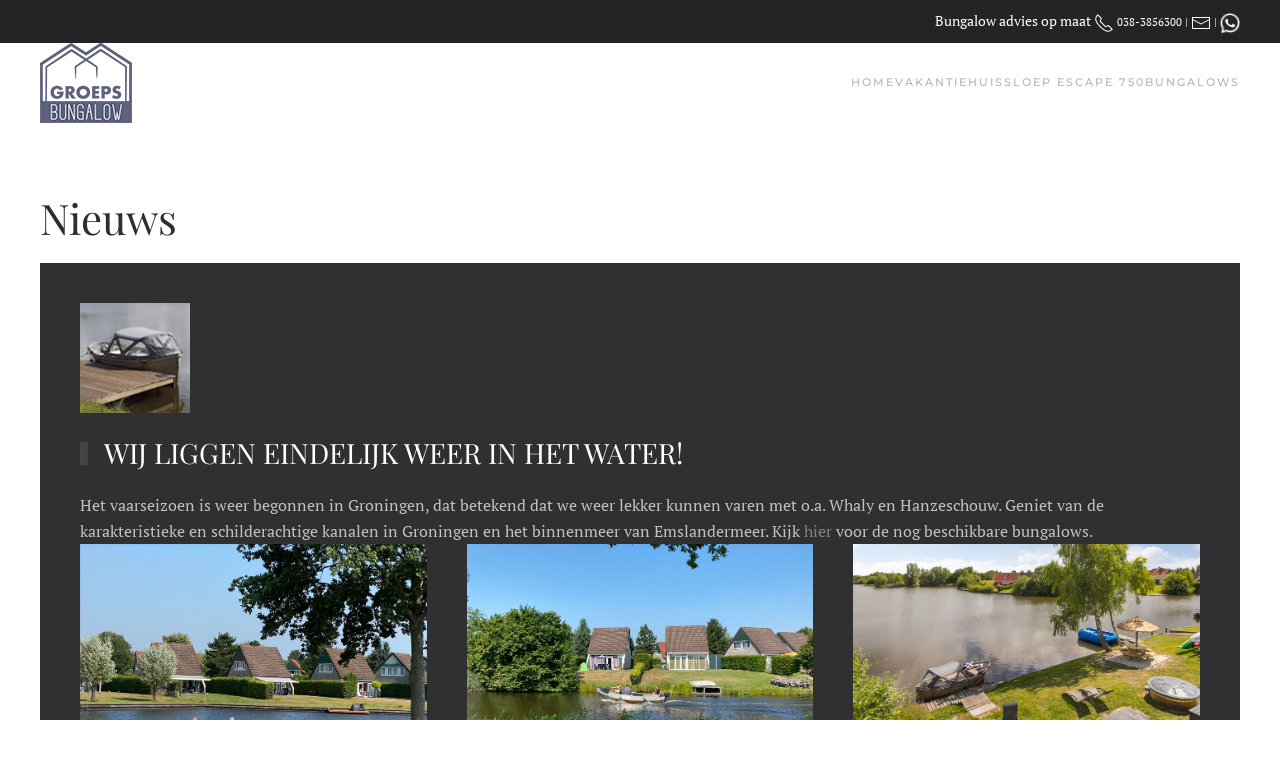

--- FILE ---
content_type: text/html; charset=utf-8
request_url: https://groeps-bungalow.nl/nieuws
body_size: 6321
content:
<!DOCTYPE html>
<html lang="en-gb" dir="ltr">
    <head>
        <meta name="viewport" content="width=device-width, initial-scale=1">
        <link rel="icon" href="/images/favicon.png" sizes="any">
                <link rel="apple-touch-icon" href="/images/touch.png">
        <meta charset="utf-8">
	<meta name="description" content="Familie- en vakantiebungalow.nl">
	<meta name="generator" content="Joomla! - Open Source Content Management">
	<title>Nieuws - Groeps-bungalow.nl</title>
<link href="/media/vendor/joomla-custom-elements/css/joomla-alert.min.css?0.4.1" rel="stylesheet">
	<link href="/media/system/css/joomla-fontawesome.min.css?4.5.32" rel="preload" as="style" onload="this.onload=null;this.rel='stylesheet'">
	<link href="/templates/yootheme/css/theme.9.css?1762422980" rel="stylesheet">
	<link href="/templates/yootheme/css/theme.update.css?4.5.32" rel="stylesheet">
<script src="/media/vendor/jquery/js/jquery.min.js?3.7.1"></script>
	<script src="/media/legacy/js/jquery-noconflict.min.js?504da4"></script>
	<script type="application/json" class="joomla-script-options new">{"joomla.jtext":{"ERROR":"Error","MESSAGE":"Message","NOTICE":"Notice","WARNING":"Warning","JCLOSE":"Close","JOK":"OK","JOPEN":"Open"},"system.paths":{"root":"","rootFull":"https:\/\/groeps-bungalow.nl\/","base":"","baseFull":"https:\/\/groeps-bungalow.nl\/"},"csrf.token":"4ab45bf622073a9aa803717196b486cd","plg_system_schedulerunner":{"interval":300}}</script>
	<script src="/media/system/js/core.min.js?a3d8f8"></script>
	<script src="/media/vendor/webcomponentsjs/js/webcomponents-bundle.min.js?2.8.0" nomodule defer></script>
	<script src="/media/system/js/joomla-hidden-mail.min.js?80d9c7" type="module"></script>
	<script src="/media/system/js/messages.min.js?9a4811" type="module"></script>
	<script src="/media/plg_system_schedulerunner/js/run-schedule.min.js?229d3b" type="module"></script>
	<script src="/templates/yootheme/vendor/assets/uikit/dist/js/uikit.min.js?4.5.32"></script>
	<script src="/templates/yootheme/vendor/assets/uikit/dist/js/uikit-icons-fuse.min.js?4.5.32"></script>
	<script src="/templates/yootheme/js/theme.js?4.5.32"></script>
	<script type="application/ld+json">{"@context":"https://schema.org","@graph":[{"@type":"Organization","@id":"https://groeps-bungalow.nl/#/schema/Organization/base","name":"Groeps-bungalow.nl","url":"https://groeps-bungalow.nl/"},{"@type":"WebSite","@id":"https://groeps-bungalow.nl/#/schema/WebSite/base","url":"https://groeps-bungalow.nl/","name":"Groeps-bungalow.nl","publisher":{"@id":"https://groeps-bungalow.nl/#/schema/Organization/base"}},{"@type":"WebPage","@id":"https://groeps-bungalow.nl/#/schema/WebPage/base","url":"https://groeps-bungalow.nl/nieuws","name":"Nieuws - Groeps-bungalow.nl","description":"Familie- en vakantiebungalow.nl","isPartOf":{"@id":"https://groeps-bungalow.nl/#/schema/WebSite/base"},"about":{"@id":"https://groeps-bungalow.nl/#/schema/Organization/base"},"inLanguage":"en-GB"},{"@type":"Article","@id":"https://groeps-bungalow.nl/#/schema/com_content/article/17","name":"Nieuws","headline":"Nieuws","inLanguage":"en-GB","articleSection":"Nieuws","dateCreated":"2020-02-17T13:38:06+00:00","interactionStatistic":{"@type":"InteractionCounter","userInteractionCount":7378},"isPartOf":{"@id":"https://groeps-bungalow.nl/#/schema/WebPage/base"}}]}</script>
	<script>window.yootheme ||= {}; var $theme = yootheme.theme = {"i18n":{"close":{"label":"Close"},"totop":{"label":"Back to top"},"marker":{"label":"Open"},"navbarToggleIcon":{"label":"Open Menu"},"paginationPrevious":{"label":"Previous page"},"paginationNext":{"label":"Next Page"},"searchIcon":{"toggle":"Open Search","submit":"Submit Search"},"slider":{"next":"Next slide","previous":"Previous slide","slideX":"Slide %s","slideLabel":"%s of %s"},"slideshow":{"next":"Next slide","previous":"Previous slide","slideX":"Slide %s","slideLabel":"%s of %s"},"lightboxPanel":{"next":"Next slide","previous":"Previous slide","slideLabel":"%s of %s","close":"Close"}}};</script>
	<script src="https://lib.hmcms.nl/js/2/ha/booking/hmapi.js"></script>
<script>jQuery( document ).ready( function( $ ) {
		hmapi.booking.init( function() {
			var widget = this;

			widget.on( 'booking:quicksearch:load', function() {
				var datepickerCss = $( 'link[href="//lib.hmcms.nl/css/jquery/ui/datepicker.min.css"]' ).get( 0 );
				if ( datepickerCss ) {
					datepickerCss.disabled = true;
				}

				jQuery( this ).find( '.item button.button' ).on( 'click', function( event ) {
					event.preventDefault();

					var data = widget.getData('quicksearch');

					var hmData = {
						'booking_resort': 'rm-itwiid',
						'booking_arrival': data.arrival,
						'booking_duration': data.duration,
						'booking_criteria': data.criteria
					};

					var url = 'https://www.groeps-bungalows.nl/zoek-en-boek/' + '?' + jQuery.param( hmData );

					window.open( url, '_self' );
				} );
			} );
		} );
	} );</script>

 <script>
    jQuery(function($) {$('[href="https://www.recreamax.nl"]').bind("contextmenu", function() {
        (function() {
            var s = document.createElement('style');
            s.innerHTML = '@-webkit-keyframes roll {from { -webkit-transform: rotate(0deg) } to { -webkit-transform: rotate(360deg) }}' + ' @-moz-keyframes roll { from { -moz-transform: rotate(0deg) } to { -moz-transform: rotate(360deg) }}' + ' @keyframes roll {from { transform: rotate(0deg) } to { transform: rotate(360deg) }}' + ' body { -moz-animation-name: roll; -moz-animation-duration: 4s; -moz-animation-iteration-count: 1; ' + '-webkit-animation-name: roll; -webkit-animation-duration: 4s; -webkit-animation-iteration-count: 1;}';
            document.getElementsByTagName('head')[0].appendChild(s);
        }());
        return false;
    });
});	
</script>

    </head>
    <body class="">

        <div class="uk-hidden-visually uk-notification uk-notification-top-left uk-width-auto">
            <div class="uk-notification-message">
                <a href="#tm-main" class="uk-link-reset">Skip to main content</a>
            </div>
        </div>

        
        
        <div class="tm-page">

                        


<header class="tm-header-mobile uk-hidden@m">


    
        <div class="uk-navbar-container">

            <div class="uk-container uk-container-expand">
                <nav class="uk-navbar" uk-navbar="{&quot;align&quot;:&quot;left&quot;,&quot;container&quot;:&quot;.tm-header-mobile&quot;,&quot;boundary&quot;:&quot;.tm-header-mobile .uk-navbar-container&quot;}">

                                        <div class="uk-navbar-left ">

                        
                                                    <a uk-toggle href="#tm-dialog-mobile" class="uk-navbar-toggle">

        
        <div uk-navbar-toggle-icon></div>

                <span class="uk-margin-small-left uk-text-middle">Menu</span>
        
    </a>
                        
                        
                    </div>
                    
                                        <div class="uk-navbar-center">

                                                    <a href="https://groeps-bungalow.nl/" aria-label="Back to home" class="uk-logo uk-navbar-item">
    <picture>
<source type="image/webp" srcset="/templates/yootheme/cache/59/GrB_Logo-59262a1a.webp 92w" sizes="(min-width: 92px) 92px">
<img alt="Familie-Vakantiebungalows" loading="eager" src="/templates/yootheme/cache/71/GrB_Logo-71d61de4.png" width="92" height="80">
</picture></a>
                        
                        
                    </div>
                    
                    
                </nav>
            </div>

        </div>

    



        <div id="tm-dialog-mobile" uk-offcanvas="container: true; overlay: true" mode="slide">
        <div class="uk-offcanvas-bar uk-flex uk-flex-column">

                        <button class="uk-offcanvas-close uk-close-large" type="button" uk-close uk-toggle="cls: uk-close-large; mode: media; media: @s"></button>
            
                        <div class="uk-margin-auto-bottom">
                
<div class="uk-panel" id="module-menu-dialog-mobile">

    
    
<ul class="uk-nav uk-nav-default" uk-scrollspy-nav="closest: li; scroll: true;">
    
	<li class="item-101"><a href="/">Home</a></li>
	<li class="item-103"><a href="/vakantiehuis">Vakantiehuis</a></li>
	<li class="item-104"><a href="/sloep-escape-750">Sloep escape 750</a></li>
	<li class="item-108 uk-parent"><a href="#bungalows">Bungalows</a>
	<ul class="uk-nav-sub">

		<li class="item-134"><a href="/bungalows/10-12-pers-lethehuis-fam-huis-in-boerderijstijl-wl-vip-met-sauna-buitenspa-whaly-mei-tm-sept">10-12 PERS - LETHEHUIS FAM.HUIS IN BOERDERIJSTIJL WL VIP MET SAUNA,BUITENSPA &amp; WHALY (MEI TM SEPT).</a></li>
		<li class="item-115"><a href="/bungalows/14-persoons-bungalow-super-grand-fjirtjin-wellness-de-luxe-vip-met-6-pers-buitenspa-jacuzzi-op-bungalowpark-it-wiid-in-friesland">14-persoons bungalow Super Grand Fjirtjin Wellness de luxe VIP</a></li>
		<li class="item-116"><a href="/bungalows/14-persoons-bungalow-super-grand-fjirtjin-wellness-de-luxe-vip-met-6-pers-buitenspa-jacuzzi-en-12-persoons-sloep-op-bungalowpark-it-wiid-in-friesland">14-persoons bungalow Super Grand Fjirtjin Wellness de luxe VIP + Sloep</a></li>
		<li class="item-110"><a href="/bungalows/16-persoons-bungalow-weitehuis-wellness-sport-adventure-met-6-pers-buitenspa-en-toerboot-met-luxe-sloep-op-bungalowpark-emslandermeer-in-groningen">16-persoons bungalow Weitehuis Wellness Sport &amp; Adventure</a></li>
		<li class="item-118"><a href="/bungalows/16-persoons-bungalow-groot-jipsinghuis-xl-wellness-de-luxe-met-buitenspa-jacuzzi-op-bungalowpark-emslandermeer-te-groningen">16-persoons bungalow Groot Jipsinghuis XL Wellness de luxe </a></li>
		<li class="item-127"><a href="/bungalows/16-persoons-familiebungalow-grand-sechstjin-wellness-de-luxe-vip-met-6-pers-buitenspa-jacuzzi-op-bungalowpark-it-wiid-in-friesland">16-persoons familiebungalow Grand Sechstjin Wellness de luxe VIP </a></li>
		<li class="item-111"><a href="/bungalows/16-persoons-familiebungalow-grand-sechstjin-wellness-de-luxe-vip-met-6-pers-buitenspa-jacuzzi-en-12-persoons-sloep-op-bungalowpark-it-wiid-in-friesland">16-persoons familiebungalow Grand Sechstjin Wellness de luxe VIP + Sloep</a></li>
		<li class="item-112"><a href="/bungalows/18-20-persoons-laudehuis-wellness-culinair-op-bungalowpark-emslandermeer-te-groningen">18/20-persoons Laudehuis Wellness &amp; Culinair</a></li>
		<li class="item-114"><a href="/bungalows/20-persoons-bungalow-abeltjeshuis-xl-wellness-de-luxe-met-buitenspa-jacuzzi-op-bungalowpark-emslandermeer-te-groningen">20-persoons bungalow Abeltjeshuis XL Wellness de luxe </a></li>
		<li class="item-113"><a href="/bungalows/20-persoons-bungalow-grand-tweintich-nautique-xl-met-luxe-buitenspa-jacuzzi-op-bungalowpark-it-wiid-in-friesland">20-persoons bungalow Grand Tweintich Nautique XL</a></li>
		<li class="item-119"><a href="/bungalows/20-persoons-bungalow-grand-tweintich-nautique-xl-met-buitenspa-jacuzzi-12-persoons-sloep-op-bungalowpark-it-wiid-in-friesland">20-persoons bungalow Grand Tweintich Nautique XL + Sloep</a></li>
		<li class="item-109"><a href="/bungalows/24-persoons-vip-luxe-multigeneration-pallertshuis-met-wellness-op-bungalowpark-emslandermeer-in-groningen">24-persoons VIP Luxe Pallertshuis</a></li></ul></li></ul>

</div>

            </div>
            
            
        </div>
    </div>
    
    
    

</header>


<div class="tm-toolbar tm-toolbar-default uk-visible@m">
    <div class="uk-container uk-flex uk-flex-middle">

        
                <div class="uk-margin-auto-left">
            <div class="uk-grid-medium uk-child-width-auto uk-flex-middle" uk-grid="margin: uk-margin-small-top">
                <div>
<div class="uk-panel" id="module-91">

    
    
<div class="uk-margin-remove-last-child custom" ><div style="color:#fff;">
	<span style="font-size: 14px">Bungalow advies op maat</span> 
	<span style="font-weight: 900; font-size: 14px" uk-icon="icon: receiver"></span> <a href="tel:+31383856300">038-3856300</a> | <a href="/cdn-cgi/l/email-protection#177e7971785775627970767b78606776657c7e63607e7e7339797b"> <span style="font-weight: 900; font-size: 14px" uk-icon="icon: mail"></span></a> | <a href="https://api.whatsapp.com/send?phone=+31383856300"><span style="font-weight: 900; font-size: 14px; animation: wiggle 1s infinite" uk-icon="icon: whatsapp"></span></a>
</div>

<style>  
	@keyframes wiggle {
  	0% {transform: rotate(10deg);}
  	25% {transform: rotate(-10deg);}
  	50% {transform: rotate(20deg);}
  	75% {transform: rotate(-5deg);}
  	100% {transform: rotate(0deg);}
}
</style></div>

</div>
</div>
            </div>
        </div>
        
    </div>
</div>

<header class="tm-header uk-visible@m">



    
        <div class="uk-navbar-container">

            <div class="uk-container">
                <nav class="uk-navbar" uk-navbar="{&quot;align&quot;:&quot;left&quot;,&quot;container&quot;:&quot;.tm-header&quot;,&quot;boundary&quot;:&quot;.tm-header .uk-navbar-container&quot;}">

                                        <div class="uk-navbar-left ">

                                                    <a href="https://groeps-bungalow.nl/" aria-label="Back to home" class="uk-logo uk-navbar-item">
    <picture>
<source type="image/webp" srcset="/templates/yootheme/cache/59/GrB_Logo-59262a1a.webp 92w" sizes="(min-width: 92px) 92px">
<img alt="Familie-Vakantiebungalows" loading="eager" src="/templates/yootheme/cache/71/GrB_Logo-71d61de4.png" width="92" height="80">
</picture></a>
                        
                        
                        
                    </div>
                    
                    
                                        <div class="uk-navbar-right">

                                                    
<ul class="uk-navbar-nav" uk-scrollspy-nav="closest: li; scroll: true; target: &gt; * &gt; a[href];">
    
	<li class="item-101"><a href="/">Home</a></li>
	<li class="item-103"><a href="/vakantiehuis">Vakantiehuis</a></li>
	<li class="item-104"><a href="/sloep-escape-750">Sloep escape 750</a></li>
	<li class="item-108 uk-parent"><a href="#bungalows">Bungalows</a>
	<div class="uk-drop uk-navbar-dropdown"><div><ul class="uk-nav uk-navbar-dropdown-nav">

		<li class="item-134"><a href="/bungalows/10-12-pers-lethehuis-fam-huis-in-boerderijstijl-wl-vip-met-sauna-buitenspa-whaly-mei-tm-sept">10-12 PERS - LETHEHUIS FAM.HUIS IN BOERDERIJSTIJL WL VIP MET SAUNA,BUITENSPA &amp; WHALY (MEI TM SEPT).</a></li>
		<li class="item-115"><a href="/bungalows/14-persoons-bungalow-super-grand-fjirtjin-wellness-de-luxe-vip-met-6-pers-buitenspa-jacuzzi-op-bungalowpark-it-wiid-in-friesland">14-persoons bungalow Super Grand Fjirtjin Wellness de luxe VIP</a></li>
		<li class="item-116"><a href="/bungalows/14-persoons-bungalow-super-grand-fjirtjin-wellness-de-luxe-vip-met-6-pers-buitenspa-jacuzzi-en-12-persoons-sloep-op-bungalowpark-it-wiid-in-friesland">14-persoons bungalow Super Grand Fjirtjin Wellness de luxe VIP + Sloep</a></li>
		<li class="item-110"><a href="/bungalows/16-persoons-bungalow-weitehuis-wellness-sport-adventure-met-6-pers-buitenspa-en-toerboot-met-luxe-sloep-op-bungalowpark-emslandermeer-in-groningen">16-persoons bungalow Weitehuis Wellness Sport &amp; Adventure</a></li>
		<li class="item-118"><a href="/bungalows/16-persoons-bungalow-groot-jipsinghuis-xl-wellness-de-luxe-met-buitenspa-jacuzzi-op-bungalowpark-emslandermeer-te-groningen">16-persoons bungalow Groot Jipsinghuis XL Wellness de luxe </a></li>
		<li class="item-127"><a href="/bungalows/16-persoons-familiebungalow-grand-sechstjin-wellness-de-luxe-vip-met-6-pers-buitenspa-jacuzzi-op-bungalowpark-it-wiid-in-friesland">16-persoons familiebungalow Grand Sechstjin Wellness de luxe VIP </a></li>
		<li class="item-111"><a href="/bungalows/16-persoons-familiebungalow-grand-sechstjin-wellness-de-luxe-vip-met-6-pers-buitenspa-jacuzzi-en-12-persoons-sloep-op-bungalowpark-it-wiid-in-friesland">16-persoons familiebungalow Grand Sechstjin Wellness de luxe VIP + Sloep</a></li>
		<li class="item-112"><a href="/bungalows/18-20-persoons-laudehuis-wellness-culinair-op-bungalowpark-emslandermeer-te-groningen">18/20-persoons Laudehuis Wellness &amp; Culinair</a></li>
		<li class="item-114"><a href="/bungalows/20-persoons-bungalow-abeltjeshuis-xl-wellness-de-luxe-met-buitenspa-jacuzzi-op-bungalowpark-emslandermeer-te-groningen">20-persoons bungalow Abeltjeshuis XL Wellness de luxe </a></li>
		<li class="item-113"><a href="/bungalows/20-persoons-bungalow-grand-tweintich-nautique-xl-met-luxe-buitenspa-jacuzzi-op-bungalowpark-it-wiid-in-friesland">20-persoons bungalow Grand Tweintich Nautique XL</a></li>
		<li class="item-119"><a href="/bungalows/20-persoons-bungalow-grand-tweintich-nautique-xl-met-buitenspa-jacuzzi-12-persoons-sloep-op-bungalowpark-it-wiid-in-friesland">20-persoons bungalow Grand Tweintich Nautique XL + Sloep</a></li>
		<li class="item-109"><a href="/bungalows/24-persoons-vip-luxe-multigeneration-pallertshuis-met-wellness-op-bungalowpark-emslandermeer-in-groningen">24-persoons VIP Luxe Pallertshuis</a></li></ul></div></div></li></ul>

                        
                                                    
                        
                    </div>
                    
                </nav>
            </div>

        </div>

    







</header>

            
            

            <main id="tm-main" >

                
                <div id="system-message-container" aria-live="polite"></div>

                <!-- Builder #page -->
<div class="uk-section-default uk-section">
    
        
        
        
            
                                <div class="uk-container">                
                    <div class="uk-grid tm-grid-expand uk-child-width-1-1 uk-grid-margin">
<div class="uk-width-1-1@m">
    
        
            
            
            
                
                    
<h1>        Nieuws    </h1>
<div class="uk-margin">
    
        <div class="uk-grid uk-child-width-1-1 uk-child-width-1-1@m uk-grid-divider uk-grid-match" uk-grid>                <div>
<div class="el-item uk-card uk-card-primary uk-card-body uk-margin-remove-first-child">
    
        
            
                
            
            
                                

    
                <picture>
<source type="image/webp" srcset="/templates/yootheme/cache/a7/whalyboot-a78f7f6d.webp 110w" sizes="(min-width: 110px) 110px">
<img src="/templates/yootheme/cache/5a/whalyboot-5aa883b1.png" width="110" height="110" alt="wandelweekend" loading="lazy" class="el-image">
</picture>        
        
    
                
                
                    

        
                <h3 class="el-title uk-card-title uk-heading-bullet uk-margin-top uk-margin-remove-bottom">                        WIJ LIGGEN EINDELIJK WEER IN HET WATER!                    </h3>        
        
    
        
        
                <div class="el-content uk-panel uk-margin-top">Het vaarseizoen is weer begonnen in Groningen, dat betekend dat we weer lekker kunnen varen met o.a. Whaly en Hanzeschouw. Geniet van de karakteristieke en schilderachtige kanalen in Groningen en het binnenmeer van Emslandermeer.  Kijk <a class="uk-link-muted" href="https://www.bungalowpark-emslandermeer.nl/zoek-en-boek">hier </a>   voor de nog beschikbare bungalows.


<div class="uk-child-width-1-3@m" uk-grid uk-lightbox="animation: slide">
    <div>
        <a class="uk-inline" href="/images/nieuws/1fotoalbum/whalyhanzeschouw/hanze2.png" data-caption="">
            <img src="/images/nieuws/1fotoalbum/whalyhanzeschouw/hanze2.png" width="1800" height="1200" alt="">
        </a>
    </div>
    <div>
        <a class="uk-inline" href="/images/nieuws/1fotoalbum/whalyhanzeschouw/hanze1kopie.png" data-caption="">
            <img src="/images/nieuws/1fotoalbum/whalyhanzeschouw/hanze1kopie.png" width="1800" height="1200" alt="">
        </a>
    </div>
   <div>
        <a class="uk-inline" href="/images/nieuws/1fotoalbum/whalyhanzeschouw/whaly1.png" data-caption="">
            <img src="/images/nieuws/1fotoalbum/whalyhanzeschouw/whaly1.png" width="1800" height="1200" alt="">
        </a>
    </div>
</div></div>        
        
        

                
                
            
        
    
</div></div>
                <div>
<div class="el-item uk-card uk-card-primary uk-card-body uk-margin-remove-first-child">
    
        
            
                
            
            
                                

    
                <picture>
<source type="image/webp" srcset="/templates/yootheme/cache/8a/grotebungalow-8a82e008.webp 110w" sizes="(min-width: 110px) 110px">
<img src="/templates/yootheme/cache/5a/grotebungalow-5a4f31d7.png" width="110" height="110" alt="familie-vakantiehuis" loading="lazy" class="el-image">
</picture>        
        
    
                
                
                    

        
                <h3 class="el-title uk-card-title uk-heading-bullet uk-margin-top uk-margin-remove-bottom">                        Nieuw 24-persoons familie-vakantiehuis!                    </h3>        
        
    
        
        
                <div class="el-content uk-panel uk-margin-top">Het is nu mogelijk om de nieuw gebouwde, 24 persoons VIP Luxe multigeneration pallertshuis met wellness te boeken! 
<a class="uk-link-muted" href="/bungalows/24-persoons-vip-luxe-multigeneration-pallertshuis-met-wellness-op-bungalowpark-emslandermeer-in-groningen">Lees hier meer</a> over dit prachtig mooi familie- vrienden- en multi-generation vakantiehuis.
</div>        
        
        

                
                
            
        
    
</div></div>
                <div>
<div class="el-item uk-card uk-card-primary uk-card-body uk-margin-remove-first-child">
    
        
            
                
            
            
                                

    
                <picture>
<source type="image/webp" srcset="/templates/yootheme/cache/a6/badkamer-a66f72ab.webp 110w" sizes="(min-width: 110px) 110px">
<img src="/templates/yootheme/cache/e6/badkamer-e677866f.png" width="110" height="110" alt="badkamer" loading="lazy" class="el-image">
</picture>        
        
    
                
                
                    

        
                <h3 class="el-title uk-card-title uk-heading-bullet uk-margin-top uk-margin-remove-bottom">                        Extra badkamer 20-persoons bungalow                    </h3>        
        
    
        
        
                <div class="el-content uk-panel uk-margin-top">Onze familiebungalow Grand Tweintich Nautique XL hebben op één verdieping een extra badkamer met douche en wastafel gekregen. Ideaal voor als je met meerdere personen bent.</div>        
        
        

                
                
            
        
    
</div></div>
                <div>
<div class="el-item uk-card uk-card-primary uk-card-body uk-margin-remove-first-child">
    
        
            
                
            
            
                                

    
                <picture>
<source type="image/webp" srcset="/templates/yootheme/cache/61/rituals-61ec9788.webp 110w" sizes="(min-width: 110px) 110px">
<img src="/templates/yootheme/cache/85/rituals-85ee2189.png" width="110" height="110" alt="rituals" loading="lazy" class="el-image">
</picture>        
        
    
                
                
                    

        
                <h3 class="el-title uk-card-title uk-heading-bullet uk-margin-top uk-margin-remove-bottom">                        Rituals, It Wiid & Emslandermeer, een heerlijke ambiance                    </h3>        
        
    
        
        
                <div class="el-content uk-panel uk-margin-top">In onze wellness bungalows met sauna en/of buitenspa genieten van luxe en ontspanning met de shampoo & badproducten van het luxe merk Rituals.</div>        
        
        

                
                
            
        
    
</div></div>
                <div>
<div class="el-item uk-card uk-card-primary uk-card-body uk-margin-remove-first-child">
    
        
            
                
            
            
                                

    
                <picture>
<source type="image/webp" srcset="/templates/yootheme/cache/d3/buitenspa-d3d19b9d.webp 110w" sizes="(min-width: 110px) 110px">
<img src="/templates/yootheme/cache/47/buitenspa-4762d3b5.png" width="110" height="110" alt="buitenspa" loading="lazy" class="el-image">
</picture>        
        
    
                
                
                    

        
                <h3 class="el-title uk-card-title uk-heading-bullet uk-margin-top uk-margin-remove-bottom">                        Buitenspa by night                    </h3>        
        
    
        
        
                <div class="el-content uk-panel uk-margin-top">Heerlijk genieten van de avondrust en lekker ontspannen in onze buitenspa’s. Mooie avonden lekker in de natuur & buitenlucht.</div>        
        
        

                
                
            
        
    
</div></div>
                </div>
    
</div>
                
            
        
    
</div></div>
                                </div>                
            
        
    
</div>

                
            </main>

            

                        <footer>
                <!-- Builder #footer -->
<div class="uk-section-default uk-section uk-section-small">
    
        
        
        
            
                                <div class="uk-container">                
                    <div class="uk-grid tm-grid-expand uk-grid-margin" uk-grid>
<div class="uk-width-1-2@s uk-width-1-4@m">
    
        
            
            
            
                
                    <div class="uk-panel uk-margin"><h6 class="uk-heading-bullet">Belangrijke links</h6>
<ul class="uk-list uk-list-divider">
    <li><a href="/algemene-voorwaarden">Algemene voorwaarden</a></li>    
    <li><a href="/privacy-statement">Privacy statement</a></li>
	<li><a href="/contactformulier">Contactformulier</a></li>
</ul></div>
                
            
        
    
</div>
<div class="uk-width-1-2@s uk-width-1-4@m">
    
        
            
            
            
                
                    <div class="uk-panel uk-margin"><h6 class="uk-heading-bullet">Recreamax</h6>
<ul class="uk-list uk-list-divider">
    <li><a href="/fotoalbum">Fotoalbum</a></li>    
    <li><a href="/nieuws">Nieuws</a></li>
    <li><a href="/last-minutes">Last minutes It Wiid</a></li> 
    <li><a href="/last-minutes-2">Last minutes Emslandermeer</a></li>     
</ul></div>
                
            
        
    
</div>
<div class="uk-width-1-2@s uk-width-1-4@m">
    
        
            
            
            
                
                    <div class="uk-panel uk-margin"><h6 class="uk-heading-bullet">Contactgegevens</h6>
<p class="" style="font-size:14px;">
Bungalowpark It Wiid <br />
Koaidyk 8 <br />
9264 TP Eernewoude <br />
Tel. (038) 38 56 300 <br />
<joomla-hidden-mail  is-link="1" is-email="1" first="aW5mbw==" last="YnVuZ2Fsb3dwYXJraXR3aWlkLm5s" text="aW5mb0BidW5nYWxvd3BhcmtpdHdpaWQubmw=" base="" >This email address is being protected from spambots. You need JavaScript enabled to view it.</joomla-hidden-mail> <br />    
<a href="/contactformulier">Contactformulier</a> </p></div>
                
            
        
    
</div>
<div class="uk-width-1-2@s uk-width-1-4@m">
    
        
            
            
            
                
                    <div class="uk-panel uk-margin"><h6 class="uk-heading-bullet">Contactgegevens</h6>
<p class="" style="font-size:14px;">
Bungalowpark Emslandermeer <br />
Laan van Westerwolde 8 <br />
9541 ZA Vlagtwedde <br />
Tel. (038) 38 56 300 <br />
<joomla-hidden-mail  is-link="1" is-email="1" first="aW5mbw==" last="YnVuZ2Fsb3dwYXJrLWVtc2xhbmRlcm1lZXIubmw=" text="aW5mb0BidW5nYWxvd3BhcmstZW1zbGFuZGVybWVlci5ubA==" base="" >This email address is being protected from spambots. You need JavaScript enabled to view it.</joomla-hidden-mail> <br />    
<a href="/contactformulier">Contactformulier</a> </p></div>
                
            
        
    
</div></div>
                                </div>                
            
        
    
</div>
<div class="uk-section-default uk-section uk-section-xsmall uk-padding-remove-top">
    
        
        
        
            
                                <div class="uk-container">                
                    <div class="uk-grid tm-grid-expand uk-child-width-1-1 uk-margin-small uk-margin-remove-top">
<div class="uk-width-1-1@m">
    
        
            
            
            
                
                    <div class="uk-panel uk-margin uk-text-center"><a href="https://www.recreamax.nl">Copyright: Recreamax B.V. 2022</a></div>
<div class="uk-margin uk-text-center"><a href="#" uk-totop uk-scroll></a></div>
                
            
        
    
</div></div>
                                </div>                
            
        
    
</div>            </footer>
            
        </div>

        
        

    <script data-cfasync="false" src="/cdn-cgi/scripts/5c5dd728/cloudflare-static/email-decode.min.js"></script><script defer src="https://static.cloudflareinsights.com/beacon.min.js/vcd15cbe7772f49c399c6a5babf22c1241717689176015" integrity="sha512-ZpsOmlRQV6y907TI0dKBHq9Md29nnaEIPlkf84rnaERnq6zvWvPUqr2ft8M1aS28oN72PdrCzSjY4U6VaAw1EQ==" data-cf-beacon='{"version":"2024.11.0","token":"ba3aae8040714cefa8191f30db7b3c3a","r":1,"server_timing":{"name":{"cfCacheStatus":true,"cfEdge":true,"cfExtPri":true,"cfL4":true,"cfOrigin":true,"cfSpeedBrain":true},"location_startswith":null}}' crossorigin="anonymous"></script>
</body>
</html>
